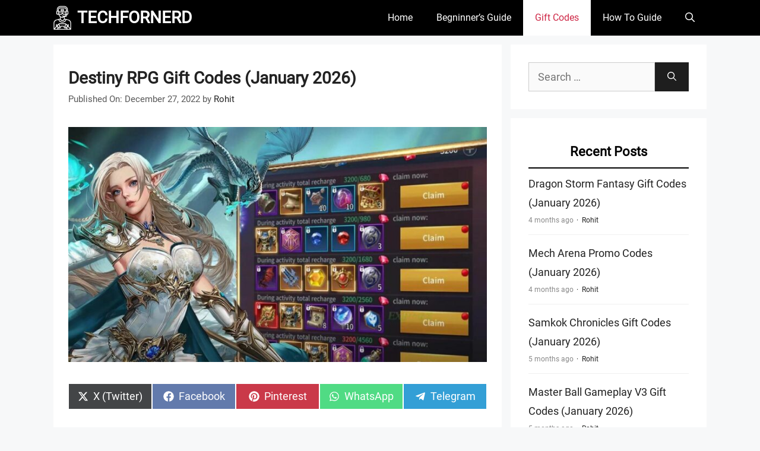

--- FILE ---
content_type: text/html; charset=UTF-8
request_url: https://www.techfornerd.com/destiny-rpg-gift-codes/
body_size: 19972
content:
<!DOCTYPE html>
<html lang="en-US">
<head>
	<meta charset="UTF-8">
	<meta name='robots' content='index, follow, max-image-preview:large, max-snippet:-1, max-video-preview:-1' />
<link rel='dns-prefetch' href='//www.google-analytics.com'>
<link rel='dns-prefetch' href='//www.googletagmanager.com'>
<meta name="viewport" content="width=device-width, initial-scale=1">
	<!-- This site is optimized with the Yoast SEO plugin v26.6 - https://yoast.com/wordpress/plugins/seo/ -->
	<title>Destiny RPG Gift Codes (January 2026) - TECHFORNERD</title><link rel="preload" href="https://www.techfornerd.com/wp-content/cache/perfmatters/www.techfornerd.com/css/post.used.css?ver=1768329561" as="style" /><link rel="stylesheet" id="perfmatters-used-css" href="https://www.techfornerd.com/wp-content/cache/perfmatters/www.techfornerd.com/css/post.used.css?ver=1768329561" media="all" />
	<link rel="canonical" href="https://www.techfornerd.com/destiny-rpg-gift-codes/" />
	<meta property="og:locale" content="en_US" />
	<meta property="og:type" content="article" />
	<meta property="og:title" content="Destiny RPG Gift Codes (January 2026) - TECHFORNERD" />
<link rel="stylesheet" id="scriptlesssocialsharing-css" media="all" data-pmdelayedstyle="https://www.techfornerd.com/wp-content/plugins/scriptless-social-sharing/includes/css/scriptlesssocialsharing-style.css?ver=3.3.1">
<style id='scriptlesssocialsharing-inline-css'>
.scriptlesssocialsharing__buttons a.button { padding: 12px; flex: 1; }@media only screen and (max-width: 767px) { .scriptlesssocialsharing .sss-name { position: absolute; clip: rect(1px, 1px, 1px, 1px); height: 1px; width: 1px; border: 0; overflow: hidden; } }
/*# sourceURL=scriptlesssocialsharing-inline-css */
</style>
	<meta property="og:description" content="Share on X (Twitter) Share on Facebook Share on Pinterest Share on WhatsApp Share on Telegram Are you looking for a Destiny RPG Gift Code? ... Read More" />
	<meta property="og:url" content="https://www.techfornerd.com/destiny-rpg-gift-codes/" />
	<meta property="og:site_name" content="TECHFORNERD" />
	<meta property="article:publisher" content="https://www.facebook.com/visittechfornerd" />
	<meta property="article:published_time" content="2022-12-27T12:05:30+00:00" />
	<meta property="article:modified_time" content="2022-12-27T12:12:59+00:00" />
	<meta property="og:image" content="https://www.techfornerd.com/wp-content/uploads/2022/12/Destiny-RPG-Gift-Codes.jpg" />
	<meta property="og:image:width" content="1280" />
	<meta property="og:image:height" content="720" />
	<meta property="og:image:type" content="image/jpeg" />
	<meta name="author" content="Rohit" />
	<meta name="twitter:card" content="summary_large_image" />
	<meta name="twitter:creator" content="@techfornerd" />
	<meta name="twitter:site" content="@techfornerd" />
	<meta name="twitter:label1" content="Written by" />
	<meta name="twitter:data1" content="Rohit" />
	<meta name="twitter:label2" content="Est. reading time" />
	<meta name="twitter:data2" content="4 minutes" />
	<script type="application/ld+json" class="yoast-schema-graph">{"@context":"https://schema.org","@graph":[{"@type":"Article","@id":"https://www.techfornerd.com/destiny-rpg-gift-codes/#article","isPartOf":{"@id":"https://www.techfornerd.com/destiny-rpg-gift-codes/"},"author":{"name":"Rohit","@id":"https://www.techfornerd.com/#/schema/person/80de602d04917bb0d2aa9244a446884e"},"headline":"Destiny RPG Gift Codes (January 2026)","datePublished":"2022-12-27T12:05:30+00:00","dateModified":"2022-12-27T12:12:59+00:00","mainEntityOfPage":{"@id":"https://www.techfornerd.com/destiny-rpg-gift-codes/"},"wordCount":840,"publisher":{"@id":"https://www.techfornerd.com/#organization"},"image":{"@id":"https://www.techfornerd.com/destiny-rpg-gift-codes/#primaryimage"},"thumbnailUrl":"https://www.techfornerd.com/wp-content/uploads/2022/12/Destiny-RPG-Gift-Codes.jpg","keywords":["Destiny RPG Gift Codes"],"articleSection":["Gaming","Gift Codes"],"inLanguage":"en-US"},{"@type":"WebPage","@id":"https://www.techfornerd.com/destiny-rpg-gift-codes/","url":"https://www.techfornerd.com/destiny-rpg-gift-codes/","name":"Destiny RPG Gift Codes (January 2026) - TECHFORNERD","isPartOf":{"@id":"https://www.techfornerd.com/#website"},"primaryImageOfPage":{"@id":"https://www.techfornerd.com/destiny-rpg-gift-codes/#primaryimage"},"image":{"@id":"https://www.techfornerd.com/destiny-rpg-gift-codes/#primaryimage"},"thumbnailUrl":"https://www.techfornerd.com/wp-content/uploads/2022/12/Destiny-RPG-Gift-Codes.jpg","datePublished":"2022-12-27T12:05:30+00:00","dateModified":"2022-12-27T12:12:59+00:00","breadcrumb":{"@id":"https://www.techfornerd.com/destiny-rpg-gift-codes/#breadcrumb"},"inLanguage":"en-US","potentialAction":[{"@type":"ReadAction","target":["https://www.techfornerd.com/destiny-rpg-gift-codes/"]}]},{"@type":"ImageObject","inLanguage":"en-US","@id":"https://www.techfornerd.com/destiny-rpg-gift-codes/#primaryimage","url":"https://www.techfornerd.com/wp-content/uploads/2022/12/Destiny-RPG-Gift-Codes.jpg","contentUrl":"https://www.techfornerd.com/wp-content/uploads/2022/12/Destiny-RPG-Gift-Codes.jpg","width":1280,"height":720,"caption":"Destiny RPG Gift Codes"},{"@type":"BreadcrumbList","@id":"https://www.techfornerd.com/destiny-rpg-gift-codes/#breadcrumb","itemListElement":[{"@type":"ListItem","position":1,"name":"Home","item":"https://www.techfornerd.com/home-page/"},{"@type":"ListItem","position":2,"name":"Destiny RPG Gift Codes (July 2025)"}]},{"@type":"WebSite","@id":"https://www.techfornerd.com/#website","url":"https://www.techfornerd.com/","name":"TECHFORNERD","description":"No. 1 Source for Gaming Guides &amp; Gift Codes","publisher":{"@id":"https://www.techfornerd.com/#organization"},"potentialAction":[{"@type":"SearchAction","target":{"@type":"EntryPoint","urlTemplate":"https://www.techfornerd.com/?s={search_term_string}"},"query-input":{"@type":"PropertyValueSpecification","valueRequired":true,"valueName":"search_term_string"}}],"inLanguage":"en-US"},{"@type":"Organization","@id":"https://www.techfornerd.com/#organization","name":"TECHFORNERD","url":"https://www.techfornerd.com/","logo":{"@type":"ImageObject","inLanguage":"en-US","@id":"https://www.techfornerd.com/#/schema/logo/image/","url":"https://www.techfornerd.com/wp-content/uploads/2025/04/cropped-Techfornerd-Logo-File.jpg","contentUrl":"https://www.techfornerd.com/wp-content/uploads/2025/04/cropped-Techfornerd-Logo-File.jpg","width":374,"height":500,"caption":"TECHFORNERD"},"image":{"@id":"https://www.techfornerd.com/#/schema/logo/image/"},"sameAs":["https://www.facebook.com/visittechfornerd","https://x.com/techfornerd"]},{"@type":"Person","@id":"https://www.techfornerd.com/#/schema/person/80de602d04917bb0d2aa9244a446884e","name":"Rohit","image":{"@type":"ImageObject","inLanguage":"en-US","@id":"https://www.techfornerd.com/#/schema/person/image/","url":"https://secure.gravatar.com/avatar/f876738f16e4131e47f709349b1acdfa27b3c62473a860e6fae449926184ff21?s=96&d=wavatar&r=g","contentUrl":"https://secure.gravatar.com/avatar/f876738f16e4131e47f709349b1acdfa27b3c62473a860e6fae449926184ff21?s=96&d=wavatar&r=g","caption":"Rohit"},"description":"He is a computer engineer by day and a gamer by night. He has played many different games, like retro games like Contra, classic Mario, to AAA games. He likes to share his passion for gaming through his guides.","sameAs":["https://www.techfornerd.com/"]}]}</script>
	<!-- / Yoast SEO plugin. -->


<style id='wp-img-auto-sizes-contain-inline-css'>
img:is([sizes=auto i],[sizes^="auto," i]){contain-intrinsic-size:3000px 1500px}
/*# sourceURL=wp-img-auto-sizes-contain-inline-css */
</style>
<link rel="stylesheet" id="structured-content-frontend-css" media="all" data-pmdelayedstyle="https://www.techfornerd.com/wp-content/plugins/structured-content/dist/blocks.style.build.css?ver=1.7.0">
<link rel='stylesheet' id='generatepress-fonts-css' href='https://www.techfornerd.com/wp-content/uploads/generatepress/fonts/fonts.css?ver=1764801853' media='all' />
<style id='wp-block-library-inline-css'>
:root{--wp-block-synced-color:#7a00df;--wp-block-synced-color--rgb:122,0,223;--wp-bound-block-color:var(--wp-block-synced-color);--wp-editor-canvas-background:#ddd;--wp-admin-theme-color:#007cba;--wp-admin-theme-color--rgb:0,124,186;--wp-admin-theme-color-darker-10:#006ba1;--wp-admin-theme-color-darker-10--rgb:0,107,160.5;--wp-admin-theme-color-darker-20:#005a87;--wp-admin-theme-color-darker-20--rgb:0,90,135;--wp-admin-border-width-focus:2px}@media (min-resolution:192dpi){:root{--wp-admin-border-width-focus:1.5px}}.wp-element-button{cursor:pointer}:root .has-very-light-gray-background-color{background-color:#eee}:root .has-very-dark-gray-background-color{background-color:#313131}:root .has-very-light-gray-color{color:#eee}:root .has-very-dark-gray-color{color:#313131}:root .has-vivid-green-cyan-to-vivid-cyan-blue-gradient-background{background:linear-gradient(135deg,#00d084,#0693e3)}:root .has-purple-crush-gradient-background{background:linear-gradient(135deg,#34e2e4,#4721fb 50%,#ab1dfe)}:root .has-hazy-dawn-gradient-background{background:linear-gradient(135deg,#faaca8,#dad0ec)}:root .has-subdued-olive-gradient-background{background:linear-gradient(135deg,#fafae1,#67a671)}:root .has-atomic-cream-gradient-background{background:linear-gradient(135deg,#fdd79a,#004a59)}:root .has-nightshade-gradient-background{background:linear-gradient(135deg,#330968,#31cdcf)}:root .has-midnight-gradient-background{background:linear-gradient(135deg,#020381,#2874fc)}:root{--wp--preset--font-size--normal:16px;--wp--preset--font-size--huge:42px}.has-regular-font-size{font-size:1em}.has-larger-font-size{font-size:2.625em}.has-normal-font-size{font-size:var(--wp--preset--font-size--normal)}.has-huge-font-size{font-size:var(--wp--preset--font-size--huge)}.has-text-align-center{text-align:center}.has-text-align-left{text-align:left}.has-text-align-right{text-align:right}.has-fit-text{white-space:nowrap!important}#end-resizable-editor-section{display:none}.aligncenter{clear:both}.items-justified-left{justify-content:flex-start}.items-justified-center{justify-content:center}.items-justified-right{justify-content:flex-end}.items-justified-space-between{justify-content:space-between}.screen-reader-text{border:0;clip-path:inset(50%);height:1px;margin:-1px;overflow:hidden;padding:0;position:absolute;width:1px;word-wrap:normal!important}.screen-reader-text:focus{background-color:#ddd;clip-path:none;color:#444;display:block;font-size:1em;height:auto;left:5px;line-height:normal;padding:15px 23px 14px;text-decoration:none;top:5px;width:auto;z-index:100000}html :where(.has-border-color){border-style:solid}html :where([style*=border-top-color]){border-top-style:solid}html :where([style*=border-right-color]){border-right-style:solid}html :where([style*=border-bottom-color]){border-bottom-style:solid}html :where([style*=border-left-color]){border-left-style:solid}html :where([style*=border-width]){border-style:solid}html :where([style*=border-top-width]){border-top-style:solid}html :where([style*=border-right-width]){border-right-style:solid}html :where([style*=border-bottom-width]){border-bottom-style:solid}html :where([style*=border-left-width]){border-left-style:solid}html :where(img[class*=wp-image-]){height:auto;max-width:100%}:where(figure){margin:0 0 1em}html :where(.is-position-sticky){--wp-admin--admin-bar--position-offset:var(--wp-admin--admin-bar--height,0px)}@media screen and (max-width:600px){html :where(.is-position-sticky){--wp-admin--admin-bar--position-offset:0px}}

/*# sourceURL=wp-block-library-inline-css */
</style>
<style id='arb-styles-inline-css'>
.also-read-box{border:1px dashed #ccc;padding:15px;margin:20px 0;background:#fff;border-radius:4px}.also-read-box .arb-header{background:#000;color:#fff;display:inline-block;padding:5px 10px;margin-bottom:10px;font-size:1em;border-radius:3px}.also-read-box .arb-item{display:flex;align-items:center;text-decoration:none;gap:10px}.also-read-box .arb-thumb{width:60px;height:60px;object-fit:cover;border-radius:4px}.also-read-box .arb-title{font-size:1em;color:#000}
/*# sourceURL=arb-styles-inline-css */
</style>
<link rel="stylesheet" id="uaf_client_css-css" media="all" data-pmdelayedstyle="https://www.techfornerd.com/wp-content/uploads/useanyfont/uaf.css?ver=1764798863">
<link rel="stylesheet" id="wpos-slick-style-css" media="all" data-pmdelayedstyle="https://www.techfornerd.com/wp-content/plugins/wp-trending-post-slider-and-widget/assets/css/slick.css?ver=1.8.6">
<link rel="stylesheet" id="wtpsw-public-style-css" media="all" data-pmdelayedstyle="https://www.techfornerd.com/wp-content/plugins/wp-trending-post-slider-and-widget/assets/css/wtpsw-public.css?ver=1.8.6">
<link rel='stylesheet' id='generate-widget-areas-css' href='https://www.techfornerd.com/wp-content/themes/generatepress/assets/css/components/widget-areas.min.css?ver=3.6.1' media='all' />
<link rel='stylesheet' id='generate-style-css' href='https://www.techfornerd.com/wp-content/themes/generatepress/assets/css/main.min.css?ver=3.6.1' media='all' />
<style id='generate-style-inline-css'>
.is-right-sidebar{width:30%;}.is-left-sidebar{width:30%;}.site-content .content-area{width:70%;}@media (max-width: 800px){.main-navigation .menu-toggle,.sidebar-nav-mobile:not(#sticky-placeholder){display:block;}.main-navigation ul,.gen-sidebar-nav,.main-navigation:not(.slideout-navigation):not(.toggled) .main-nav > ul,.has-inline-mobile-toggle #site-navigation .inside-navigation > *:not(.navigation-search):not(.main-nav){display:none;}.nav-align-right .inside-navigation,.nav-align-center .inside-navigation{justify-content:space-between;}}
.dynamic-author-image-rounded{border-radius:100%;}.dynamic-featured-image, .dynamic-author-image{vertical-align:middle;}.one-container.blog .dynamic-content-template:not(:last-child), .one-container.archive .dynamic-content-template:not(:last-child){padding-bottom:0px;}.dynamic-entry-excerpt > p:last-child{margin-bottom:0px;}
/*# sourceURL=generate-style-inline-css */
</style>
<link rel='stylesheet' id='generatepress-dynamic-css' href='https://www.techfornerd.com/wp-content/uploads/generatepress/style.min.css?ver=1766993438' media='all' />
<link rel='stylesheet' id='generate-child-css' href='https://www.techfornerd.com/wp-content/themes/generatepress_child/style.css?ver=1764801848' media='all' />
<link rel='stylesheet' id='generate-blog-images-css' href='https://www.techfornerd.com/wp-content/plugins/gp-premium/blog/functions/css/featured-images.min.css?ver=2.5.3' media='all' />
<link rel="stylesheet" id="srpw-style-css" media="all" data-pmdelayedstyle="https://www.techfornerd.com/wp-content/plugins/smart-recent-posts-widget/assets/css/srpw-frontend.css?ver=6.9">
<link rel='stylesheet' id='generate-offside-css' href='https://www.techfornerd.com/wp-content/plugins/gp-premium/menu-plus/functions/css/offside.min.css?ver=2.5.3' media='all' />
<style id='generate-offside-inline-css'>
:root{--gp-slideout-width:265px;}.slideout-navigation, .slideout-navigation a{color:var(--base-3);}.slideout-navigation button.slideout-exit{color:var(--base-3);padding-left:20px;padding-right:20px;}.slide-opened nav.toggled .menu-toggle:before{display:none;}@media (max-width: 800px){.menu-bar-item.slideout-toggle{display:none;}}
@media (max-width: 1024px){.slideout-navigation.main-navigation .main-nav ul li a{font-size:18px;}}@media (max-width:768px){.slideout-navigation.main-navigation .main-nav ul li a{font-size:16px;}}
/*# sourceURL=generate-offside-inline-css */
</style>
<link rel='stylesheet' id='generate-navigation-branding-css' href='https://www.techfornerd.com/wp-content/plugins/gp-premium/menu-plus/functions/css/navigation-branding-flex.min.css?ver=2.5.3' media='all' />
<style id='generate-navigation-branding-inline-css'>
.main-navigation.has-branding.grid-container .navigation-branding, .main-navigation.has-branding:not(.grid-container) .inside-navigation:not(.grid-container) .navigation-branding{margin-left:10px;}.navigation-branding img, .site-logo.mobile-header-logo img{height:60px;width:auto;}.navigation-branding .main-title{line-height:60px;}@media (max-width: 1110px){#site-navigation .navigation-branding, #sticky-navigation .navigation-branding{margin-left:10px;}}@media (max-width: 800px){.main-navigation.has-branding.nav-align-center .menu-bar-items, .main-navigation.has-sticky-branding.navigation-stick.nav-align-center .menu-bar-items{margin-left:auto;}.navigation-branding{margin-right:auto;margin-left:10px;}.navigation-branding .main-title, .mobile-header-navigation .site-logo{margin-left:10px;}}
/*# sourceURL=generate-navigation-branding-inline-css */
</style>
<link rel="stylesheet" id="lwptoc-main-css" media="all" data-pmdelayedstyle="https://www.techfornerd.com/wp-content/plugins/luckywp-table-of-contents/front/assets/main.min.css?ver=2.1.14">
<script src="https://www.techfornerd.com/wp-includes/js/jquery/jquery.min.js?ver=3.7.1" id="jquery-core-js"></script>
<script src="https://www.techfornerd.com/wp-includes/js/jquery/jquery-migrate.min.js?ver=3.4.1" id="jquery-migrate-js"></script>
<script src="https://www.techfornerd.com/wp-content/plugins/luckywp-table-of-contents/front/assets/main.min.js?ver=2.1.14" id="lwptoc-main-js"></script>
<link rel="https://api.w.org/" href="https://www.techfornerd.com/wp-json/" /><link rel="alternate" title="JSON" type="application/json" href="https://www.techfornerd.com/wp-json/wp/v2/posts/20237" /><style id="essential-blocks-global-styles">
            :root {
                --eb-global-primary-color: #101828;
--eb-global-secondary-color: #475467;
--eb-global-tertiary-color: #98A2B3;
--eb-global-text-color: #475467;
--eb-global-heading-color: #1D2939;
--eb-global-link-color: #444CE7;
--eb-global-background-color: #F9FAFB;
--eb-global-button-text-color: #FFFFFF;
--eb-global-button-background-color: #101828;
--eb-gradient-primary-color: linear-gradient(90deg, hsla(259, 84%, 78%, 1) 0%, hsla(206, 67%, 75%, 1) 100%);
--eb-gradient-secondary-color: linear-gradient(90deg, hsla(18, 76%, 85%, 1) 0%, hsla(203, 69%, 84%, 1) 100%);
--eb-gradient-tertiary-color: linear-gradient(90deg, hsla(248, 21%, 15%, 1) 0%, hsla(250, 14%, 61%, 1) 100%);
--eb-gradient-background-color: linear-gradient(90deg, rgb(250, 250, 250) 0%, rgb(233, 233, 233) 49%, rgb(244, 243, 243) 100%);

                --eb-tablet-breakpoint: 1024px;
--eb-mobile-breakpoint: 767px;

            }
            
            
        </style><meta name="google-site-verification" content="wn-Z9kINIBdL1fxtnWTefWNn9caw6nlR8tfJoZ8KxAg" />
<meta name="getlinko-verify-code" content="getlinko-verify-ac98ccb9f23f8ca2f3a887ca9e42e4754d24df1e"/>
<meta name="yandex-verification" content="110f620ee76c585f" />
<script async src="https://pagead2.googlesyndication.com/pagead/js/adsbygoogle.js?client=ca-pub-5373039138535166"
     crossorigin="anonymous"></script>
<meta name="posticywebsite" content="Y96zXRxFnheoAEbLuIg32P8LSMQdh5">
<meta name="publication-media-verification" content="5cd02398d3384bd0bf4362edee69023c"><script async src="https://www.techfornerd.com/wp-content/uploads/perfmatters/gtagv4.js?id=G-4S8ZTHX4ZG"></script><script>window.dataLayer = window.dataLayer || [];function gtag(){dataLayer.push(arguments);}gtag("js", new Date());gtag("config", "G-4S8ZTHX4ZG");</script><style type="text/css" id="simple-css-output">.widget-title { padding: 10px 10px; /* Remove background color */ background-image: none; /* Change text color to black */ color: black!important; /* Make text bold */ font-weight: bold; /* Remove underline from the text */ text-decoration: none; /* Add black underline */ border-bottom: 2px solid black; /* Increase font size */ font-size: 22px!important; text-align: center; /* Add some spacing below the title */ margin-bottom: 10px; /* Remove box shadow */ box-shadow: none;}blockquote { font-size: 1.2em; font-style: italic; color: #555; border-left: 5px solid #3498db; background: #f9f9f9; padding: 20px 30px 20px 50px; margin: 20px 0; position: relative;}blockquote p { display: inline;}blockquote cite { display: block; text-align: right; color: #3498db; font-style: normal; margin-top: 10px;}blockquote cite:before { content: "\2014 \2009";}@media screen and (min-width: 1025px) { .has-sidebar .content-container { grid-gap: 20px !important; }}/* ========== Scoped to Post Content Only ========== *//* ========== Scoped to Post Content Only ========== *//* UNORDERED LIST (UL) - Red Square Bullets with Better Alignment */.entry-content ul { padding-left: 1.2em; list-style: none; margin-left: 0;}.entry-content ul li { position: relative; padding-left: 1.4em; margin-bottom: 0.6em;}.entry-content ul li::before { content: "■"; color: red; position: absolute; left: 0; top: 0.15em; /* Vertically centers with the text */ font-size: 0.75em; /* Slightly smaller to better match line height */}/* ORDERED LIST (OL) - Numbered Circles with Correct Alignment */.entry-content ol { counter-reset: custom-counter; list-style: none; padding-left: 1.2em; margin-left: 0;}.entry-content ol li { position: relative; padding-left: 2.4em; margin-bottom: 0.8em; counter-increment: custom-counter;}.entry-content ol li::before { content: counter(custom-counter); position: absolute; left: 0; top: 0.05em; /* Aligns circle vertically with text */ width: 1.8em; height: 1.8em; line-height: 1.8em; background: #f0f0f0; border-radius: 50%; text-align: center; font-weight: bold; color: #000; font-size: 0.95em;}/* TYPOGRAPHY – Clean, consistent spacing */.entry-content ol li,.entry-content ul li { font-size: 1.05em; line-height: 1.6;}</style><style type="text/css">.saboxplugin-wrap{-webkit-box-sizing:border-box;-moz-box-sizing:border-box;-ms-box-sizing:border-box;box-sizing:border-box;border:1px solid #eee;width:100%;clear:both;display:block;overflow:hidden;word-wrap:break-word;position:relative}.saboxplugin-wrap .saboxplugin-gravatar{float:left;padding:0 20px 20px 20px}.saboxplugin-wrap .saboxplugin-gravatar img{max-width:100px;height:auto;border-radius:0;}.saboxplugin-wrap .saboxplugin-authorname{font-size:18px;line-height:1;margin:20px 0 0 20px;display:block}.saboxplugin-wrap .saboxplugin-authorname a{text-decoration:none}.saboxplugin-wrap .saboxplugin-authorname a:focus{outline:0}.saboxplugin-wrap .saboxplugin-desc{display:block;margin:5px 20px}.saboxplugin-wrap .saboxplugin-desc a{text-decoration:underline}.saboxplugin-wrap .saboxplugin-desc p{margin:5px 0 12px}.saboxplugin-wrap .saboxplugin-web{margin:0 20px 15px;text-align:left}.saboxplugin-wrap .sab-web-position{text-align:right}.saboxplugin-wrap .saboxplugin-web a{color:#ccc;text-decoration:none}.saboxplugin-wrap .saboxplugin-socials{position:relative;display:block;background:#fcfcfc;padding:5px;border-top:1px solid #eee}.saboxplugin-wrap .saboxplugin-socials a svg{width:20px;height:20px}.saboxplugin-wrap .saboxplugin-socials a svg .st2{fill:#fff; transform-origin:center center;}.saboxplugin-wrap .saboxplugin-socials a svg .st1{fill:rgba(0,0,0,.3)}.saboxplugin-wrap .saboxplugin-socials a:hover{opacity:.8;-webkit-transition:opacity .4s;-moz-transition:opacity .4s;-o-transition:opacity .4s;transition:opacity .4s;box-shadow:none!important;-webkit-box-shadow:none!important}.saboxplugin-wrap .saboxplugin-socials .saboxplugin-icon-color{box-shadow:none;padding:0;border:0;-webkit-transition:opacity .4s;-moz-transition:opacity .4s;-o-transition:opacity .4s;transition:opacity .4s;display:inline-block;color:#fff;font-size:0;text-decoration:inherit;margin:5px;-webkit-border-radius:0;-moz-border-radius:0;-ms-border-radius:0;-o-border-radius:0;border-radius:0;overflow:hidden}.saboxplugin-wrap .saboxplugin-socials .saboxplugin-icon-grey{text-decoration:inherit;box-shadow:none;position:relative;display:-moz-inline-stack;display:inline-block;vertical-align:middle;zoom:1;margin:10px 5px;color:#444;fill:#444}.clearfix:after,.clearfix:before{content:' ';display:table;line-height:0;clear:both}.ie7 .clearfix{zoom:1}.saboxplugin-socials.sabox-colored .saboxplugin-icon-color .sab-twitch{border-color:#38245c}.saboxplugin-socials.sabox-colored .saboxplugin-icon-color .sab-behance{border-color:#003eb0}.saboxplugin-socials.sabox-colored .saboxplugin-icon-color .sab-deviantart{border-color:#036824}.saboxplugin-socials.sabox-colored .saboxplugin-icon-color .sab-digg{border-color:#00327c}.saboxplugin-socials.sabox-colored .saboxplugin-icon-color .sab-dribbble{border-color:#ba1655}.saboxplugin-socials.sabox-colored .saboxplugin-icon-color .sab-facebook{border-color:#1e2e4f}.saboxplugin-socials.sabox-colored .saboxplugin-icon-color .sab-flickr{border-color:#003576}.saboxplugin-socials.sabox-colored .saboxplugin-icon-color .sab-github{border-color:#264874}.saboxplugin-socials.sabox-colored .saboxplugin-icon-color .sab-google{border-color:#0b51c5}.saboxplugin-socials.sabox-colored .saboxplugin-icon-color .sab-html5{border-color:#902e13}.saboxplugin-socials.sabox-colored .saboxplugin-icon-color .sab-instagram{border-color:#1630aa}.saboxplugin-socials.sabox-colored .saboxplugin-icon-color .sab-linkedin{border-color:#00344f}.saboxplugin-socials.sabox-colored .saboxplugin-icon-color .sab-pinterest{border-color:#5b040e}.saboxplugin-socials.sabox-colored .saboxplugin-icon-color .sab-reddit{border-color:#992900}.saboxplugin-socials.sabox-colored .saboxplugin-icon-color .sab-rss{border-color:#a43b0a}.saboxplugin-socials.sabox-colored .saboxplugin-icon-color .sab-sharethis{border-color:#5d8420}.saboxplugin-socials.sabox-colored .saboxplugin-icon-color .sab-soundcloud{border-color:#995200}.saboxplugin-socials.sabox-colored .saboxplugin-icon-color .sab-spotify{border-color:#0f612c}.saboxplugin-socials.sabox-colored .saboxplugin-icon-color .sab-stackoverflow{border-color:#a95009}.saboxplugin-socials.sabox-colored .saboxplugin-icon-color .sab-steam{border-color:#006388}.saboxplugin-socials.sabox-colored .saboxplugin-icon-color .sab-user_email{border-color:#b84e05}.saboxplugin-socials.sabox-colored .saboxplugin-icon-color .sab-tumblr{border-color:#10151b}.saboxplugin-socials.sabox-colored .saboxplugin-icon-color .sab-twitter{border-color:#0967a0}.saboxplugin-socials.sabox-colored .saboxplugin-icon-color .sab-vimeo{border-color:#0d7091}.saboxplugin-socials.sabox-colored .saboxplugin-icon-color .sab-windows{border-color:#003f71}.saboxplugin-socials.sabox-colored .saboxplugin-icon-color .sab-whatsapp{border-color:#003f71}.saboxplugin-socials.sabox-colored .saboxplugin-icon-color .sab-wordpress{border-color:#0f3647}.saboxplugin-socials.sabox-colored .saboxplugin-icon-color .sab-yahoo{border-color:#14002d}.saboxplugin-socials.sabox-colored .saboxplugin-icon-color .sab-youtube{border-color:#900}.saboxplugin-socials.sabox-colored .saboxplugin-icon-color .sab-xing{border-color:#000202}.saboxplugin-socials.sabox-colored .saboxplugin-icon-color .sab-mixcloud{border-color:#2475a0}.saboxplugin-socials.sabox-colored .saboxplugin-icon-color .sab-vk{border-color:#243549}.saboxplugin-socials.sabox-colored .saboxplugin-icon-color .sab-medium{border-color:#00452c}.saboxplugin-socials.sabox-colored .saboxplugin-icon-color .sab-quora{border-color:#420e00}.saboxplugin-socials.sabox-colored .saboxplugin-icon-color .sab-meetup{border-color:#9b181c}.saboxplugin-socials.sabox-colored .saboxplugin-icon-color .sab-goodreads{border-color:#000}.saboxplugin-socials.sabox-colored .saboxplugin-icon-color .sab-snapchat{border-color:#999700}.saboxplugin-socials.sabox-colored .saboxplugin-icon-color .sab-500px{border-color:#00557f}.saboxplugin-socials.sabox-colored .saboxplugin-icon-color .sab-mastodont{border-color:#185886}.sabox-plus-item{margin-bottom:20px}@media screen and (max-width:480px){.saboxplugin-wrap{text-align:center}.saboxplugin-wrap .saboxplugin-gravatar{float:none;padding:20px 0;text-align:center;margin:0 auto;display:block}.saboxplugin-wrap .saboxplugin-gravatar img{float:none;display:inline-block;display:-moz-inline-stack;vertical-align:middle;zoom:1}.saboxplugin-wrap .saboxplugin-desc{margin:0 10px 20px;text-align:center}.saboxplugin-wrap .saboxplugin-authorname{text-align:center;margin:10px 0 20px}}body .saboxplugin-authorname a,body .saboxplugin-authorname a:hover{box-shadow:none;-webkit-box-shadow:none}a.sab-profile-edit{font-size:16px!important;line-height:1!important}.sab-edit-settings a,a.sab-profile-edit{color:#0073aa!important;box-shadow:none!important;-webkit-box-shadow:none!important}.sab-edit-settings{margin-right:15px;position:absolute;right:0;z-index:2;bottom:10px;line-height:20px}.sab-edit-settings i{margin-left:5px}.saboxplugin-socials{line-height:1!important}.rtl .saboxplugin-wrap .saboxplugin-gravatar{float:right}.rtl .saboxplugin-wrap .saboxplugin-authorname{display:flex;align-items:center}.rtl .saboxplugin-wrap .saboxplugin-authorname .sab-profile-edit{margin-right:10px}.rtl .sab-edit-settings{right:auto;left:0}img.sab-custom-avatar{max-width:75px;}.saboxplugin-wrap {margin-top:0px; margin-bottom:0px; padding: 0px 0px }.saboxplugin-wrap .saboxplugin-authorname {font-size:18px; line-height:25px;}.saboxplugin-wrap .saboxplugin-desc p, .saboxplugin-wrap .saboxplugin-desc {font-size:14px !important; line-height:21px !important;}.saboxplugin-wrap .saboxplugin-web {font-size:14px;}.saboxplugin-wrap .saboxplugin-socials a svg {width:18px;height:18px;}</style><link rel="icon" href="https://www.techfornerd.com/wp-content/uploads/2024/01/cropped-Techfornerd-Favicon-Icon-32x32.webp" sizes="32x32" />
<link rel="icon" href="https://www.techfornerd.com/wp-content/uploads/2024/01/cropped-Techfornerd-Favicon-Icon-192x192.webp" sizes="192x192" />
<link rel="apple-touch-icon" href="https://www.techfornerd.com/wp-content/uploads/2024/01/cropped-Techfornerd-Favicon-Icon-180x180.webp" />
<meta name="msapplication-TileImage" content="https://www.techfornerd.com/wp-content/uploads/2024/01/cropped-Techfornerd-Favicon-Icon-270x270.webp" />
<noscript><style>.perfmatters-lazy[data-src]{display:none !important;}</style></noscript><style>.perfmatters-lazy-youtube{position:relative;width:100%;max-width:100%;height:0;padding-bottom:56.23%;overflow:hidden}.perfmatters-lazy-youtube img{position:absolute;top:0;right:0;bottom:0;left:0;display:block;width:100%;max-width:100%;height:auto;margin:auto;border:none;cursor:pointer;transition:.5s all;-webkit-transition:.5s all;-moz-transition:.5s all}.perfmatters-lazy-youtube img:hover{-webkit-filter:brightness(75%)}.perfmatters-lazy-youtube .play{position:absolute;top:50%;left:50%;right:auto;width:68px;height:48px;margin-left:-34px;margin-top:-24px;background:url(https://www.techfornerd.com/wp-content/plugins/perfmatters/img/youtube.svg) no-repeat;background-position:center;background-size:cover;pointer-events:none;filter:grayscale(1)}.perfmatters-lazy-youtube:hover .play{filter:grayscale(0)}.perfmatters-lazy-youtube iframe{position:absolute;top:0;left:0;width:100%;height:100%;z-index:99}.wp-has-aspect-ratio .wp-block-embed__wrapper{position:relative;}.wp-has-aspect-ratio .perfmatters-lazy-youtube{position:absolute;top:0;right:0;bottom:0;left:0;width:100%;height:100%;padding-bottom:0}</style></head>

<body class="wp-singular post-template-default single single-post postid-20237 single-format-standard wp-custom-logo wp-embed-responsive wp-theme-generatepress wp-child-theme-generatepress_child post-image-below-header post-image-aligned-center slideout-enabled slideout-mobile sticky-menu-no-transition right-sidebar nav-below-header separate-containers nav-search-enabled header-aligned-left dropdown-hover featured-image-active" itemtype="https://schema.org/Blog" itemscope>
	<a class="screen-reader-text skip-link" href="#content" title="Skip to content">Skip to content</a>		<nav class="has-branding main-navigation nav-align-right has-menu-bar-items sub-menu-right" id="site-navigation" aria-label="Primary"  itemtype="https://schema.org/SiteNavigationElement" itemscope>
			<div class="inside-navigation grid-container">
				<div class="navigation-branding"><div class="site-logo">
						<a href="https://www.techfornerd.com/" title="TECHFORNERD" rel="home">
							<img class="header-image is-logo-image perfmatters-lazy" alt="TECHFORNERD" src="data:image/svg+xml,%3Csvg%20xmlns=&#039;http://www.w3.org/2000/svg&#039;%20width=&#039;374&#039;%20height=&#039;500&#039;%20viewBox=&#039;0%200%20374%20500&#039;%3E%3C/svg%3E" title="TECHFORNERD" width="374" height="500" data-src="https://www.techfornerd.com/wp-content/uploads/2025/04/cropped-Techfornerd-Logo-File.jpg" /><noscript><img  class="header-image is-logo-image" alt="TECHFORNERD" src="https://www.techfornerd.com/wp-content/uploads/2025/04/cropped-Techfornerd-Logo-File.jpg" title="TECHFORNERD" width="374" height="500" /></noscript>
						</a>
					</div><p class="main-title" itemprop="headline">
					<a href="https://www.techfornerd.com/" rel="home">
						TECHFORNERD
					</a>
				</p></div><form method="get" class="search-form navigation-search" action="https://www.techfornerd.com/">
					<input type="search" class="search-field" value="" name="s" title="Search" />
				</form>				<button class="menu-toggle" aria-controls="generate-slideout-menu" aria-expanded="false">
					<span class="gp-icon icon-menu-bars"><svg viewBox="0 0 512 512" aria-hidden="true" xmlns="http://www.w3.org/2000/svg" width="1em" height="1em"><path d="M0 96c0-13.255 10.745-24 24-24h464c13.255 0 24 10.745 24 24s-10.745 24-24 24H24c-13.255 0-24-10.745-24-24zm0 160c0-13.255 10.745-24 24-24h464c13.255 0 24 10.745 24 24s-10.745 24-24 24H24c-13.255 0-24-10.745-24-24zm0 160c0-13.255 10.745-24 24-24h464c13.255 0 24 10.745 24 24s-10.745 24-24 24H24c-13.255 0-24-10.745-24-24z" /></svg><svg viewBox="0 0 512 512" aria-hidden="true" xmlns="http://www.w3.org/2000/svg" width="1em" height="1em"><path d="M71.029 71.029c9.373-9.372 24.569-9.372 33.942 0L256 222.059l151.029-151.03c9.373-9.372 24.569-9.372 33.942 0 9.372 9.373 9.372 24.569 0 33.942L289.941 256l151.03 151.029c9.372 9.373 9.372 24.569 0 33.942-9.373 9.372-24.569 9.372-33.942 0L256 289.941l-151.029 151.03c-9.373 9.372-24.569 9.372-33.942 0-9.372-9.373-9.372-24.569 0-33.942L222.059 256 71.029 104.971c-9.372-9.373-9.372-24.569 0-33.942z" /></svg></span><span class="mobile-menu">Menu</span>				</button>
				<div id="primary-menu" class="main-nav"><ul id="menu-primary-menu" class=" menu sf-menu"><li id="menu-item-43788" class="menu-item menu-item-type-custom menu-item-object-custom menu-item-home menu-item-43788"><a href="https://www.techfornerd.com/">Home</a></li>
<li id="menu-item-16062" class="menu-item menu-item-type-taxonomy menu-item-object-category menu-item-16062"><a href="https://www.techfornerd.com/category/gaming/begninners-guide/">Begninner&#8217;s Guide</a></li>
<li id="menu-item-11912" class="menu-item menu-item-type-taxonomy menu-item-object-category current-post-ancestor current-menu-parent current-post-parent menu-item-11912"><a href="https://www.techfornerd.com/category/gaming/gift-codes/">Gift Codes</a></li>
<li id="menu-item-19866" class="menu-item menu-item-type-taxonomy menu-item-object-category menu-item-19866"><a href="https://www.techfornerd.com/category/gaming/how-to-guide-gaming/">How To Guide</a></li>
</ul></div><div class="menu-bar-items"><span class="menu-bar-item search-item"><a aria-label="Open Search Bar" href="#"><span class="gp-icon icon-search"><svg viewBox="0 0 512 512" aria-hidden="true" xmlns="http://www.w3.org/2000/svg" width="1em" height="1em"><path fill-rule="evenodd" clip-rule="evenodd" d="M208 48c-88.366 0-160 71.634-160 160s71.634 160 160 160 160-71.634 160-160S296.366 48 208 48zM0 208C0 93.125 93.125 0 208 0s208 93.125 208 208c0 48.741-16.765 93.566-44.843 129.024l133.826 134.018c9.366 9.379 9.355 24.575-.025 33.941-9.379 9.366-24.575 9.355-33.941-.025L337.238 370.987C301.747 399.167 256.839 416 208 416 93.125 416 0 322.875 0 208z" /></svg><svg viewBox="0 0 512 512" aria-hidden="true" xmlns="http://www.w3.org/2000/svg" width="1em" height="1em"><path d="M71.029 71.029c9.373-9.372 24.569-9.372 33.942 0L256 222.059l151.029-151.03c9.373-9.372 24.569-9.372 33.942 0 9.372 9.373 9.372 24.569 0 33.942L289.941 256l151.03 151.029c9.372 9.373 9.372 24.569 0 33.942-9.373 9.372-24.569 9.372-33.942 0L256 289.941l-151.029 151.03c-9.373 9.372-24.569 9.372-33.942 0-9.372-9.373-9.372-24.569 0-33.942L222.059 256 71.029 104.971c-9.372-9.373-9.372-24.569 0-33.942z" /></svg></span></a></span></div>			</div>
		</nav>
		
	<div class="site grid-container container hfeed" id="page">
				<div class="site-content" id="content">
			
	<div class="content-area" id="primary">
		<main class="site-main" id="main">
			
<article id="post-20237" class="post-20237 post type-post status-publish format-standard has-post-thumbnail hentry category-gaming category-gift-codes tag-destiny-rpg-gift-codes" itemtype="https://schema.org/CreativeWork" itemscope>
	<div class="inside-article">
					<header class="entry-header">
				<h1 class="entry-title" itemprop="headline">Destiny RPG Gift Codes (January 2026)</h1>		<div class="entry-meta">
			<span class="posted-on"><time class="entry-date published" datetime="2022-12-27T12:05:30+05:30" itemprop="datePublished">Published On: December 27, 2022</time></span> <span class="byline">by <span class="author vcard" itemprop="author" itemtype="https://schema.org/Person" itemscope><a class="url fn n" href="https://www.techfornerd.com/author/admin/" title="View all posts by Rohit" rel="author" itemprop="url"><span class="author-name" itemprop="name">Rohit</span></a></span></span> 		</div>
					</header>
			<div class="featured-image  page-header-image-single ">
				<img width="768" height="432" src="https://www.techfornerd.com/wp-content/uploads/2022/12/Destiny-RPG-Gift-Codes-768x432.jpg" class="attachment-medium_large size-medium_large" alt="Destiny RPG Gift Codes" itemprop="image" decoding="async" fetchpriority="high" srcset="https://www.techfornerd.com/wp-content/uploads/2022/12/Destiny-RPG-Gift-Codes-768x432.jpg 768w, https://www.techfornerd.com/wp-content/uploads/2022/12/Destiny-RPG-Gift-Codes-300x169.jpg 300w, https://www.techfornerd.com/wp-content/uploads/2022/12/Destiny-RPG-Gift-Codes-1024x576.jpg 1024w, https://www.techfornerd.com/wp-content/uploads/2022/12/Destiny-RPG-Gift-Codes.jpg 1280w" sizes="(max-width: 768px) 100vw, 768px" />
			</div>
		<div class="entry-content" itemprop="text">
			<div class="scriptlesssocialsharing"><div class="scriptlesssocialsharing__buttons"><a class="button twitter" target="_blank" href="https://twitter.com/intent/tweet?text=Destiny%20RPG%20Gift%20Codes%20%28January%202026%29&amp;url=https%3A%2F%2Fwww.techfornerd.com%2Fdestiny-rpg-gift-codes%2F" rel="noopener noreferrer nofollow"><svg viewbox="0 0 512 512" class="scriptlesssocialsharing__icon twitter" fill="currentcolor" height="1em" width="1em" aria-hidden="true" focusable="false" role="img"><!--! Font Awesome Pro 6.4.2 by @fontawesome - https://fontawesome.com License - https://fontawesome.com/license (Commercial License) Copyright 2023 Fonticons, Inc. --><path d="M389.2 48h70.6L305.6 224.2 487 464H345L233.7 318.6 106.5 464H35.8L200.7 275.5 26.8 48H172.4L272.9 180.9 389.2 48zM364.4 421.8h39.1L151.1 88h-42L364.4 421.8z"></path></svg>
<span class="sss-name"><span class="screen-reader-text">Share on </span>X (Twitter)</span></a><a class="button facebook" target="_blank" href="https://www.facebook.com/sharer/sharer.php?u=https%3A%2F%2Fwww.techfornerd.com%2Fdestiny-rpg-gift-codes%2F" rel="noopener noreferrer nofollow"><svg viewbox="0 0 512 512" class="scriptlesssocialsharing__icon facebook" fill="currentcolor" height="1em" width="1em" aria-hidden="true" focusable="false" role="img"><!-- Font Awesome Free 5.15.4 by @fontawesome - https://fontawesome.com License - https://fontawesome.com/license/free (Icons: CC BY 4.0, Fonts: SIL OFL 1.1, Code: MIT License) --><path d="M504 256C504 119 393 8 256 8S8 119 8 256c0 123.78 90.69 226.38 209.25 245V327.69h-63V256h63v-54.64c0-62.15 37-96.48 93.67-96.48 27.14 0 55.52 4.84 55.52 4.84v61h-31.28c-30.8 0-40.41 19.12-40.41 38.73V256h68.78l-11 71.69h-57.78V501C413.31 482.38 504 379.78 504 256z"></path></svg>
<span class="sss-name"><span class="screen-reader-text">Share on </span>Facebook</span></a><a class="button pinterest" target="_blank" href="https://pinterest.com/pin/create/button/?url=https%3A%2F%2Fwww.techfornerd.com%2Fdestiny-rpg-gift-codes%2F&amp;media=https%3A%2F%2Fwww.techfornerd.com%2Fwp-content%2Fuploads%2F2022%2F12%2FDestiny-RPG-Gift-Codes-1024x576.jpg&amp;description=Destiny%20RPG%20Gift%20Codes%20%28January%202026%29" rel="noopener noreferrer nofollow" data-pin-no-hover="true" data-pin-custom="true" data-pin-do="skip" data-pin-description="Destiny RPG Gift Codes (January 2026)"><svg viewbox="0 0 496 512" class="scriptlesssocialsharing__icon pinterest" fill="currentcolor" height="1em" width="1em" aria-hidden="true" focusable="false" role="img"><!-- Font Awesome Free 5.15.4 by @fontawesome - https://fontawesome.com License - https://fontawesome.com/license/free (Icons: CC BY 4.0, Fonts: SIL OFL 1.1, Code: MIT License) --><path d="M496 256c0 137-111 248-248 248-25.6 0-50.2-3.9-73.4-11.1 10.1-16.5 25.2-43.5 30.8-65 3-11.6 15.4-59 15.4-59 8.1 15.4 31.7 28.5 56.8 28.5 74.8 0 128.7-68.8 128.7-154.3 0-81.9-66.9-143.2-152.9-143.2-107 0-163.9 71.8-163.9 150.1 0 36.4 19.4 81.7 50.3 96.1 4.7 2.2 7.2 1.2 8.3-3.3.8-3.4 5-20.3 6.9-28.1.6-2.5.3-4.7-1.7-7.1-10.1-12.5-18.3-35.3-18.3-56.6 0-54.7 41.4-107.6 112-107.6 60.9 0 103.6 41.5 103.6 100.9 0 67.1-33.9 113.6-78 113.6-24.3 0-42.6-20.1-36.7-44.8 7-29.5 20.5-61.3 20.5-82.6 0-19-10.2-34.9-31.4-34.9-24.9 0-44.9 25.7-44.9 60.2 0 22 7.4 36.8 7.4 36.8s-24.5 103.8-29 123.2c-5 21.4-3 51.6-.9 71.2C65.4 450.9 0 361.1 0 256 0 119 111 8 248 8s248 111 248 248z"></path></svg>
<span class="sss-name"><span class="screen-reader-text">Share on </span>Pinterest</span></a><a class="button whatsapp" target="_blank" href="https://api.whatsapp.com/send?text=Destiny%20RPG%20Gift%20Codes%20%28January%202026%29%20%E2%80%94%20https%3A%2F%2Fwww.techfornerd.com%2Fdestiny-rpg-gift-codes%2F" rel="noopener noreferrer nofollow"><svg viewbox="0 0 448 512" class="scriptlesssocialsharing__icon whatsapp" fill="currentcolor" height="1em" width="1em" aria-hidden="true" focusable="false" role="img"><!-- Font Awesome Free 5.15.4 by @fontawesome - https://fontawesome.com License - https://fontawesome.com/license/free (Icons: CC BY 4.0, Fonts: SIL OFL 1.1, Code: MIT License) --><path d="M380.9 97.1C339 55.1 283.2 32 223.9 32c-122.4 0-222 99.6-222 222 0 39.1 10.2 77.3 29.6 111L0 480l117.7-30.9c32.4 17.7 68.9 27 106.1 27h.1c122.3 0 224.1-99.6 224.1-222 0-59.3-25.2-115-67.1-157zm-157 341.6c-33.2 0-65.7-8.9-94-25.7l-6.7-4-69.8 18.3L72 359.2l-4.4-7c-18.5-29.4-28.2-63.3-28.2-98.2 0-101.7 82.8-184.5 184.6-184.5 49.3 0 95.6 19.2 130.4 54.1 34.8 34.9 56.2 81.2 56.1 130.5 0 101.8-84.9 184.6-186.6 184.6zm101.2-138.2c-5.5-2.8-32.8-16.2-37.9-18-5.1-1.9-8.8-2.8-12.5 2.8-3.7 5.6-14.3 18-17.6 21.8-3.2 3.7-6.5 4.2-12 1.4-32.6-16.3-54-29.1-75.5-66-5.7-9.8 5.7-9.1 16.3-30.3 1.8-3.7.9-6.9-.5-9.7-1.4-2.8-12.5-30.1-17.1-41.2-4.5-10.8-9.1-9.3-12.5-9.5-3.2-.2-6.9-.2-10.6-.2-3.7 0-9.7 1.4-14.8 6.9-5.1 5.6-19.4 19-19.4 46.3 0 27.3 19.9 53.7 22.6 57.4 2.8 3.7 39.1 59.7 94.8 83.8 35.2 15.2 49 16.5 66.6 13.9 10.7-1.6 32.8-13.4 37.4-26.4 4.6-13 4.6-24.1 3.2-26.4-1.3-2.5-5-3.9-10.5-6.6z"></path></svg>
<span class="sss-name"><span class="screen-reader-text">Share on </span>WhatsApp</span></a><a class="button telegram" target="_blank" href="https://telegram.me/share/url?url=https%3A%2F%2Fwww.techfornerd.com%2Fdestiny-rpg-gift-codes%2F&amp;text=Destiny%20RPG%20Gift%20Codes%20%28January%202026%29" rel="noopener noreferrer nofollow"><svg viewbox="0 0 448 512" class="scriptlesssocialsharing__icon telegram" fill="currentcolor" height="1em" width="1em" aria-hidden="true" focusable="false" role="img"><!-- Font Awesome Free 5.15.4 by @fontawesome - https://fontawesome.com License - https://fontawesome.com/license/free (Icons: CC BY 4.0, Fonts: SIL OFL 1.1, Code: MIT License) --><path d="M446.7 98.6l-67.6 318.8c-5.1 22.5-18.4 28.1-37.3 17.5l-103-75.9-49.7 47.8c-5.5 5.5-10.1 10.1-20.7 10.1l7.4-104.9 190.9-172.5c8.3-7.4-1.8-11.5-12.9-4.1L117.8 284 16.2 252.2c-22.1-6.9-22.5-22.1 4.6-32.7L418.2 66.4c18.4-6.9 34.5 4.1 28.5 32.2z"></path></svg>
<span class="sss-name"><span class="screen-reader-text">Share on </span>Telegram</span></a></div></div><div class='code-block code-block-1' style='margin: 8px auto; text-align: center; display: block; clear: both;'>
<script async src="https://pagead2.googlesyndication.com/pagead/js/adsbygoogle.js?client=ca-pub-5373039138535166"
     crossorigin="anonymous"></script>
<!-- Premium Display AD 1 -->
<ins class="adsbygoogle"
     style="display:block"
     data-ad-client="ca-pub-5373039138535166"
     data-ad-slot="8222084492"
     data-ad-format="auto"
     data-full-width-responsive="true"></ins>
<script>
     (adsbygoogle = window.adsbygoogle || []).push({});
</script></div>
<p><span style="font-size: 14pt;">Are you looking for a Destiny RPG Gift Code? If Yes, then you are landed in the right place. In this article, we will share the Latest Destiny RPG Gift Codes. You can collect these Codes and redeem them to get exciting rewards like Coins, Gems, and many more exclusive in-game items.</span></p>
<p><span style="font-size: 14pt;">The Destiny RPG Gift Codes give you many exciting rewards which you can use to upgrade your characters and other in-game items. By redeeming the gift codes, you can progress faster in the game as you will get lots of resources with the help of gift codes which you will need in the game.</span></p>
<div class="lwptoc lwptoc-autoWidth lwptoc-baseItems lwptoc-light lwptoc-notInherit" data-smooth-scroll="0"><div class="lwptoc_i">    <div class="lwptoc_header">
        <b class="lwptoc_title">Contents</b>                    <span class="lwptoc_toggle">
                <a href="#" class="lwptoc_toggle_label" data-label="hide">show</a>            </span>
            </div>
<div class="lwptoc_items" style="display:none;">
    <div class="lwptoc_itemWrap"><div class="lwptoc_item">    <a href="#Latest_Destiny_RPG_Gift_Codes">
                    <span class="lwptoc_item_number">1</span>
                <span class="lwptoc_item_label">Latest Destiny RPG Gift Codes</span>
    </a>
    <div class="lwptoc_itemWrap"><div class="lwptoc_item">    <a href="#All_Active_Codes">
                    <span class="lwptoc_item_number">1.1</span>
                <span class="lwptoc_item_label">All Active Codes:</span>
    </a>
    </div><div class="lwptoc_item">    <a href="#How_to_redeem_a_gift_code_in_the_Destiny_RPG">
                    <span class="lwptoc_item_number">1.2</span>
                <span class="lwptoc_item_label">How to redeem a gift code in the Destiny RPG?</span>
    </a>
    </div><div class="lwptoc_item">    <a href="#How_to_get_more_Gift_Codes_for_a_Destiny_RPG">
                    <span class="lwptoc_item_number">1.3</span>
                <span class="lwptoc_item_label">How to get more Gift Codes for a Destiny RPG?</span>
    </a>
    </div><div class="lwptoc_item">    <a href="#FAQ">
                    <span class="lwptoc_item_number">1.4</span>
                <span class="lwptoc_item_label">FAQ:</span>
    </a>
    </div></div></div></div></div>
</div></div><h2><span id="Latest_Destiny_RPG_Gift_Codes"><span style="font-size: 18pt;">Latest Destiny RPG Gift Codes</span></span></h2>
<p><span style="font-size: 14pt;">The Destiny RPG developers release new gift codes on their social media handles for the game promotion or when it hits significant milestones. You can collect these gift codes by visiting their social media handles, or you can also collect these gift codes by visiting this page, as we will add the new gift codes to the list as soon as they become available.</span></p>
<p><span style="font-size: 14pt;">The Gift Codes are only available for a limited time, so make sure to redeem them before they get expired. If you don’t want to miss out on future rewards and gift codes, we highly recommend you bookmark this page, as we will update them regularly. So, Let’s begin,</span></p><div class='code-block code-block-2' style='margin: 8px auto; text-align: center; display: block; clear: both;'>
<script async src="https://pagead2.googlesyndication.com/pagead/js/adsbygoogle.js?client=ca-pub-5373039138535166"
     crossorigin="anonymous"></script>
<!-- Premium AD Top 1 -->
<ins class="adsbygoogle"
     style="display:block"
     data-ad-client="ca-pub-5373039138535166"
     data-ad-slot="8125643894"
     data-ad-format="auto"
     data-full-width-responsive="true"></ins>
<script>
     (adsbygoogle = window.adsbygoogle || []).push({});
</script></div>

<h3><span id="All_Active_Codes"><span style="font-size: 14pt;"><strong>All Active Codes:</strong></span></span></h3>
<p><span style="font-size: 14pt;"><strong>1. swd1fb</strong> – Redeem this gift code to get exciting in-game rewards. </span></p>
<pre><code><span style="font-size: 14pt;">swd1fb</span></code></pre>
<p><span style="font-size: 14pt;"><strong>2. zm1jjlb</strong> – Redeem this gift code to get exciting in-game rewards. </span></p>
<pre><code><span style="font-size: 14pt;">zm1jjlb</span></code></pre>
<p><span style="font-size: 14pt;"><strong>3. dnyxs1</strong> – Redeem this gift code to get exciting in-game rewards. </span></p>
<pre><code><span style="font-size: 14pt;">dnyxs1</span></code></pre>
<p><span style="font-size: 14pt;"><strong>4. zqhdawj</strong> – Redeem this gift code to get exciting in-game rewards. </span></p>
<pre><code><span style="font-size: 14pt;">zqhdawj</span></code></pre>
<p><span style="font-size: 14pt;"><strong>5. freevip</strong> – Redeem this gift code to get exciting in-game rewards. </span></p>
<pre><code><span style="font-size: 14pt;">freevip</span></code></pre>
<p><span style="font-size: 14pt;"><strong>6. dnyz1m</strong> – Redeem this gift code to get exciting in-game rewards. </span></p>
<pre><code><span style="font-size: 14pt;">dnyz1m</span></code></pre>
<p><span style="font-size: 14pt;"><strong>7. zmlb2dny</strong> – Redeem this gift code to get exciting in-game rewards. </span></p>
<pre><code><span style="font-size: 14pt;">zmlb2dny</span></code></pre>
<p><span style="font-size: 14pt;"><strong>8. xldny1lb</strong> – Redeem this gift code to get exciting in-game rewards. </span></p>
<pre><code><span style="font-size: 14pt;">xldny1lb</span></code></pre>
<p><span style="font-size: 14pt;"><strong>9. duanwu020</strong> – Redeem this gift code to get exciting in-game rewards. </span></p>
<pre><code><span style="font-size: 14pt;">duanwu020</span></code></pre>
<p><span style="font-size: 14pt;">Collect these gift codes and redeem them to get exciting rewards. We update the gift codes regularly, but it might be possible that some expired or not working codes are still present in the list. If you find any expired or non-working code, please let us know in the comment section below.</span></p>
<p><span style="font-size: 14pt;"><strong>Expired Codes:</strong></span></p>
<blockquote><p><span style="font-size: 14pt;">No Expired Codes Available</span></p></blockquote>
<p><span style="font-size: 14pt;">Now, that you have collected the gift codes, let’s look at the “How to redeem them?”,</span></p>
<h3><span id="How_to_redeem_a_gift_code_in_the_Destiny_RPG"><span style="font-size: 14pt;"><strong>How to redeem a gift code in the Destiny RPG?</strong></span></span></h3>
<p><span style="font-size: 14pt;">If you don’t know how to redeem a gift code on Destiny RPG, then don’t worry. Just follow the simple steps given below.</span></p>
<p><span style="font-size: 14pt;"><strong>Steps to redeem gift codes:</strong></span></p>
<ol>
<li><span style="font-size: 14pt;">Open the <strong>“Destiny RPG”</strong> on your device.</span></li>
<li><span style="font-size: 14pt;">Tap on the<strong> “Profile/Avatar” </strong>icon located on the top left side of the screen.</span></li>
<li><span style="font-size: 14pt;">After that, tap on the <strong>“Gift Code”</strong> option.</span></li>
<li><span style="font-size: 14pt;">Enter the Gift code in the <strong>“Enter Coupon Code” </strong>section.</span></li>
<li><span style="font-size: 14pt;">Tap on the<strong> “Confirm”</strong> button to redeem the rewards.</span></li>
</ol>
<p><span style="font-size: 14pt;">That’s it. You have successfully redeemed the gift codes, and your rewards will be credited to your account. If the rewards are credited to your account, you must collect them from the in-game mail option.</span></p>
<blockquote><p><span style="font-size: 14pt;"><strong>Note:</strong> To avoid any errors, please enter the gift code precisely as they are given in the list. You can only redeem the Gift Code once, so if you have already redeemed it once, you cannot redeem it again.</span></p></blockquote>
<p><span style="font-size: 14pt;"><strong>Relevant Reads:</strong></span></p>
<ul>
<li><span style="font-size: 14pt;"><a href="https://www.techfornerd.com/7billion-zombies-gift-codes/">Latest 7Billion Zombies Gift Codes</a></span></li>
<li><a href="https://www.techfornerd.com/heir-of-darkness-gift-codes/"><span style="font-size: 18.6667px;">Latest Heir of Darkness Gift Codes</span></a></li>
</ul>
<h3><span id="How_to_get_more_Gift_Codes_for_a_Destiny_RPG"><span style="font-size: 14pt;"><strong>How to get more Gift Codes for a Destiny RPG?</strong></span></span></h3>
<p><span style="font-size: 14pt;">The Destiny RPG developers release the new redeem codes on their social media handles like Facebook, Twitter, Instagram, and Reddit. You can collect these redeem codes by visiting their social media handles regularly.</span></p>
<p><span style="font-size: 14pt;">If you want to collect more Redeem Codes, you can also follow the content creators and YouTubers who create content related to the Destiny RPG, as they often host the giveaway of in-game rewards like gift codes and many more exclusive in-game items.</span></p>
<p><span style="font-size: 14pt;">But, the best way to collect the Latest Destiny RPG Gift Codes is by visiting this page, as we will add the new redeem codes to the list as soon as they become available, so you don’t miss out on any rewards.</span></p>
<p><strong><span style="font-size: 14pt;">Game Information:</span></strong></p>
<p><span style="font-size: 14pt;"><strong>Name:</strong> Destiny RPG</span></p>
<p><span style="font-size: 14pt;"><strong>Developer:</strong> UliangApp</span></p>
<p><span style="font-size: 14pt;"><strong>Genre:</strong> MMORPG</span></p>
<p><span style="font-size: 14pt;"><strong>Size: </strong>756 MB</span></p>
<p><span style="font-size: 14pt;"><strong>Language:</strong> English</span></p>
<p><span style="font-size: 14pt;"><strong>Download: </strong></span></p>
<ul>
<li><span style="font-size: 14pt;"><strong>Android:</strong> <a href="https://play.google.com/store/apps/details?id=com.mmorpg.game.dldl">Play Store</a></span></li>
</ul>
<h3><span id="FAQ"><span style="font-size: 14pt;"><strong>FAQ:</strong></span></span></h3>
<p><span style="font-size: 14pt;">        <section class="sc_fs_faq sc_card ">
            <div>
				<h5>How to get more gift codes for Destiny RPG?</h5>                <div>
					                    <p>
						The Destiny RPG Developer releases the Gift Codes on their social media handle. You can collect these gift codes by visiting their social media handle.                    </p>
                </div>
            </div>
        </section>
		
<script type="application/ld+json">
    {
		"@context": "https://schema.org",
		"@type": "FAQPage",
		"mainEntity": [
				{
				"@type": "Question",
				"name": "How to get more gift codes for Destiny RPG?",
				"acceptedAnswer": {
					"@type": "Answer",
					"text": "The Destiny RPG Developer releases the Gift Codes on their social media handle. You can collect these gift codes by visiting their social media handle."
									}
			}
				    ]
}
</script>
</span></p>
<p><span style="font-size: 14pt;">That’s it for this article. I hope you are able to collect and redeem the gift codes. If you have any questions or feedback regarding the article, then feel free to use the comment section below. You can also follow our <span style="color: #0000ff;"><a style="color: #0000ff;" href="https://www.facebook.com/visittechfornerd">Facebook page</a></span> to get all the latest gaming guides and Gift Codes.</span></p>
<div class="also-read-box"><div class="arb-header">Also Read</div><a class="arb-item" href="https://www.techfornerd.com/wuthering-waves-gift-codes/"><img width="150" height="150" decoding="async" class="arb-thumb perfmatters-lazy" src="data:image/svg+xml,%3Csvg%20xmlns=&#039;http://www.w3.org/2000/svg&#039;%20width=&#039;150&#039;%20height=&#039;150&#039;%20viewBox=&#039;0%200%20150%20150&#039;%3E%3C/svg%3E" alt data-src="https://www.techfornerd.com/wp-content/uploads/2024/05/Wuthering-Waves-Gift-Codes-150x150.jpg" /><noscript><img width="150" height="150" decoding="async" class="arb-thumb" src="https://www.techfornerd.com/wp-content/uploads/2024/05/Wuthering-Waves-Gift-Codes-150x150.jpg" alt=""></noscript><span class="arb-title">Wuthering Waves Gift Codes (January 2026)</span></a></div><div class="saboxplugin-wrap" itemtype="http://schema.org/Person" itemscope itemprop="author"><div class="saboxplugin-tab"><div class="saboxplugin-gravatar"><img alt="Rohit" src="data:image/svg+xml,%3Csvg%20xmlns=&#039;http://www.w3.org/2000/svg&#039;%20width=&#039;100&#039;%20height=&#039;100&#039;%20viewBox=&#039;0%200%20100%20100&#039;%3E%3C/svg%3E" class="avatar avatar-100 photo perfmatters-lazy" height="100" width="100" itemprop="image" data-src="https://secure.gravatar.com/avatar/f876738f16e4131e47f709349b1acdfa27b3c62473a860e6fae449926184ff21?s=100&amp;d=wavatar&amp;r=g" data-srcset="https://secure.gravatar.com/avatar/f876738f16e4131e47f709349b1acdfa27b3c62473a860e6fae449926184ff21?s=200&amp;d=wavatar&amp;r=g 2x" /><noscript><img alt="Rohit" src="https://secure.gravatar.com/avatar/f876738f16e4131e47f709349b1acdfa27b3c62473a860e6fae449926184ff21?s=100&amp;d=wavatar&amp;r=g" srcset="https://secure.gravatar.com/avatar/f876738f16e4131e47f709349b1acdfa27b3c62473a860e6fae449926184ff21?s=200&amp;d=wavatar&amp;r=g 2x" class="avatar avatar-100 photo" height="100" width="100" itemprop="image"></noscript></div><div class="saboxplugin-authorname"><a href="https://www.techfornerd.com/author/admin/" class="vcard author" rel="author"><span class="fn">Rohit</span></a></div><div class="saboxplugin-desc"><div itemprop="description"><p>He is a computer engineer by day and a gamer by night. He has played many different games, like retro games like Contra, classic Mario, to AAA games. He likes to share his passion for gaming through his guides.</p>
</div></div><div class="clearfix"></div></div></div><!-- CONTENT END 2 -->
		</div>

				<footer class="entry-meta" aria-label="Entry meta">
			<span class="cat-links"><span class="gp-icon icon-categories"><svg viewBox="0 0 512 512" aria-hidden="true" xmlns="http://www.w3.org/2000/svg" width="1em" height="1em"><path d="M0 112c0-26.51 21.49-48 48-48h110.014a48 48 0 0143.592 27.907l12.349 26.791A16 16 0 00228.486 128H464c26.51 0 48 21.49 48 48v224c0 26.51-21.49 48-48 48H48c-26.51 0-48-21.49-48-48V112z" /></svg></span><span class="screen-reader-text">Categories </span><a href="https://www.techfornerd.com/category/gaming/" rel="category tag">Gaming</a>, <a href="https://www.techfornerd.com/category/gaming/gift-codes/" rel="category tag">Gift Codes</a></span> <span class="tags-links"><span class="gp-icon icon-tags"><svg viewBox="0 0 512 512" aria-hidden="true" xmlns="http://www.w3.org/2000/svg" width="1em" height="1em"><path d="M20 39.5c-8.836 0-16 7.163-16 16v176c0 4.243 1.686 8.313 4.687 11.314l224 224c6.248 6.248 16.378 6.248 22.626 0l176-176c6.244-6.244 6.25-16.364.013-22.615l-223.5-224A15.999 15.999 0 00196.5 39.5H20zm56 96c0-13.255 10.745-24 24-24s24 10.745 24 24-10.745 24-24 24-24-10.745-24-24z"/><path d="M259.515 43.015c4.686-4.687 12.284-4.687 16.97 0l228 228c4.686 4.686 4.686 12.284 0 16.97l-180 180c-4.686 4.687-12.284 4.687-16.97 0-4.686-4.686-4.686-12.284 0-16.97L479.029 279.5 259.515 59.985c-4.686-4.686-4.686-12.284 0-16.97z" /></svg></span><span class="screen-reader-text">Tags </span><a href="https://www.techfornerd.com/tag/destiny-rpg-gift-codes/" rel="tag">Destiny RPG Gift Codes</a></span> 		</footer>
			</div>
</article>
		</main>
	</div>

	<div class="widget-area sidebar is-right-sidebar" id="right-sidebar">
	<div class="inside-right-sidebar">
		<aside id="search-2" class="widget inner-padding widget_search"><form method="get" class="search-form" action="https://www.techfornerd.com/">
	<label>
		<span class="screen-reader-text">Search for:</span>
		<input type="search" class="search-field" placeholder="Search &hellip;" value="" name="s" title="Search for:">
	</label>
	<button class="search-submit" aria-label="Search"><span class="gp-icon icon-search"><svg viewBox="0 0 512 512" aria-hidden="true" xmlns="http://www.w3.org/2000/svg" width="1em" height="1em"><path fill-rule="evenodd" clip-rule="evenodd" d="M208 48c-88.366 0-160 71.634-160 160s71.634 160 160 160 160-71.634 160-160S296.366 48 208 48zM0 208C0 93.125 93.125 0 208 0s208 93.125 208 208c0 48.741-16.765 93.566-44.843 129.024l133.826 134.018c9.366 9.379 9.355 24.575-.025 33.941-9.379 9.366-24.575 9.355-33.941-.025L337.238 370.987C301.747 399.167 256.839 416 208 416 93.125 416 0 322.875 0 208z" /></svg></span></button></form>
</aside><aside id="srpw_widget-2" class="widget inner-padding widget_smart_recent_entries smart_recent_posts"><h2 class="widget-title">Recent Posts</h2><div class="srpw-block srpw-classic-style "><style>.srpw-img {
width: 60px;
height: 60px;
}</style><ul class="srpw-ul"><li class="srpw-li srpw-clearfix"><div class="srpw-content"><a class="srpw-title" href="https://www.techfornerd.com/dragon-storm-fantasy-gift-codes/" target="_self">Dragon Storm Fantasy Gift Codes (January 2026)</a><div class="srpw-meta"><time class="srpw-time published" datetime="2025-09-07T11:24:58+05:30">4 months ago</time><a class="srpw-author" href="https://www.techfornerd.com/author/admin/" target="_self">Rohit</a></div></div></li><li class="srpw-li srpw-clearfix"><div class="srpw-content"><a class="srpw-title" href="https://www.techfornerd.com/mech-arena-promo-codes/" target="_self">Mech Arena Promo Codes (January 2026)</a><div class="srpw-meta"><time class="srpw-time published" datetime="2025-09-07T00:00:58+05:30">4 months ago</time><a class="srpw-author" href="https://www.techfornerd.com/author/admin/" target="_self">Rohit</a></div></div></li><li class="srpw-li srpw-clearfix"><div class="srpw-content"><a class="srpw-title" href="https://www.techfornerd.com/samkok-chronicles-gift-codes/" target="_self">Samkok Chronicles Gift Codes (January 2026)</a><div class="srpw-meta"><time class="srpw-time published" datetime="2025-08-18T13:32:51+05:30">5 months ago</time><a class="srpw-author" href="https://www.techfornerd.com/author/admin/" target="_self">Rohit</a></div></div></li><li class="srpw-li srpw-clearfix"><div class="srpw-content"><a class="srpw-title" href="https://www.techfornerd.com/master-ball-gameplay-v3-gift-codes/" target="_self">Master Ball Gameplay V3 Gift Codes (January 2026)</a><div class="srpw-meta"><time class="srpw-time published" datetime="2025-08-15T22:12:53+05:30">5 months ago</time><a class="srpw-author" href="https://www.techfornerd.com/author/admin/" target="_self">Rohit</a></div></div></li><li class="srpw-li srpw-clearfix"><div class="srpw-content"><a class="srpw-title" href="https://www.techfornerd.com/temporal-fighter-evolution-gift-codes/" target="_self">Temporal Fighter Evolution Gift Codes (January 2026)</a><div class="srpw-meta"><time class="srpw-time published" datetime="2025-08-12T02:35:40+05:30">5 months ago</time><a class="srpw-author" href="https://www.techfornerd.com/author/admin/" target="_self">Rohit</a></div></div></li></ul></div><!-- Generated by http://wordpress.org/plugins/smart-recent-posts-widget/ --></aside>	</div>
</div>

	</div>
</div>


<div class="site-footer footer-bar-active footer-bar-align-center">
			<footer class="site-info" aria-label="Site"  itemtype="https://schema.org/WPFooter" itemscope>
			<div class="inside-site-info grid-container">
						<div class="footer-bar">
			<aside id="nav_menu-44" class="widget inner-padding widget_nav_menu"><div class="menu-footer-menu-container"><ul id="menu-footer-menu" class="menu"><li id="menu-item-804" class="menu-item menu-item-type-post_type menu-item-object-page menu-item-804"><a href="https://www.techfornerd.com/contact/">Contact Us</a></li>
<li id="menu-item-805" class="menu-item menu-item-type-post_type menu-item-object-page menu-item-805"><a href="https://www.techfornerd.com/about/">About Us</a></li>
<li id="menu-item-1224" class="menu-item menu-item-type-post_type menu-item-object-page menu-item-privacy-policy menu-item-1224"><a rel="privacy-policy" href="https://www.techfornerd.com/privacy-policy/">Privacy Policy</a></li>
<li id="menu-item-27532" class="menu-item menu-item-type-post_type menu-item-object-page menu-item-27532"><a href="https://www.techfornerd.com/dmca/">DMCA</a></li>
<li id="menu-item-807" class="menu-item menu-item-type-post_type menu-item-object-page menu-item-807"><a href="https://www.techfornerd.com/disclaimer/">DISCLAIMER</a></li>
</ul></div></aside>		</div>
						<div class="copyright-bar">
					©2020 - 2026 TECHFORNERD				</div>
			</div>
		</footer>
		</div>

		<nav id="generate-slideout-menu" class="main-navigation slideout-navigation" itemtype="https://schema.org/SiteNavigationElement" itemscope>
			<div class="inside-navigation grid-container grid-parent">
				<div class="main-nav"><ul id="menu-primary-menu-1" class=" slideout-menu"><li class="menu-item menu-item-type-custom menu-item-object-custom menu-item-home menu-item-43788"><a href="https://www.techfornerd.com/">Home</a></li>
<li class="menu-item menu-item-type-taxonomy menu-item-object-category menu-item-16062"><a href="https://www.techfornerd.com/category/gaming/begninners-guide/">Begninner&#8217;s Guide</a></li>
<li class="menu-item menu-item-type-taxonomy menu-item-object-category current-post-ancestor current-menu-parent current-post-parent menu-item-11912"><a href="https://www.techfornerd.com/category/gaming/gift-codes/">Gift Codes</a></li>
<li class="menu-item menu-item-type-taxonomy menu-item-object-category menu-item-19866"><a href="https://www.techfornerd.com/category/gaming/how-to-guide-gaming/">How To Guide</a></li>
</ul></div>			</div><!-- .inside-navigation -->
		</nav><!-- #site-navigation -->

					<div class="slideout-overlay">
									<button class="slideout-exit has-svg-icon">
						<span class="gp-icon pro-close">
				<svg viewBox="0 0 512 512" aria-hidden="true" role="img" version="1.1" xmlns="http://www.w3.org/2000/svg" xmlns:xlink="http://www.w3.org/1999/xlink" width="1em" height="1em">
					<path d="M71.029 71.029c9.373-9.372 24.569-9.372 33.942 0L256 222.059l151.029-151.03c9.373-9.372 24.569-9.372 33.942 0 9.372 9.373 9.372 24.569 0 33.942L289.941 256l151.03 151.029c9.372 9.373 9.372 24.569 0 33.942-9.373 9.372-24.569 9.372-33.942 0L256 289.941l-151.029 151.03c-9.373 9.372-24.569 9.372-33.942 0-9.372-9.373-9.372-24.569 0-33.942L222.059 256 71.029 104.971c-9.372-9.373-9.372-24.569 0-33.942z" />
				</svg>
			</span>						<span class="screen-reader-text">Close</span>
					</button>
							</div>
			<script type="speculationrules">
{"prefetch":[{"source":"document","where":{"and":[{"href_matches":"/*"},{"not":{"href_matches":["/wp-*.php","/wp-admin/*","/wp-content/uploads/*","/wp-content/*","/wp-content/plugins/*","/wp-content/themes/generatepress_child/*","/wp-content/themes/generatepress/*","/*\\?(.+)"]}},{"not":{"selector_matches":"a[rel~=\"nofollow\"]"}},{"not":{"selector_matches":".no-prefetch, .no-prefetch a"}}]},"eagerness":"conservative"}]}
</script>




<div class="codeCopyTooltip codeCopyTooltip" style="display: inline-block; background: #333333; color: #ffffff; padding: 0 8px; font-size: 14px; border-radius: 2px; border: 1px solid #111; position: absolute; display: none;">
Click to Copy</div>
<script type="text/javascript">
    function getElementPosition(el) {
        var rect = el.getBoundingClientRect(),
        scrollLeft = window.pageXOffset || document.documentElement.scrollLeft,
        scrollTop = window.pageYOffset || document.documentElement.scrollTop;
        return { top: rect.top + scrollTop - 30, left: rect.left + scrollLeft }
    }

    async function copyToClipboard(text) {
        try {
            console.log('Code Click to Copy: Attempting to copy text:', text.substring(0, 50) + '...');
            // Try modern Clipboard API first
            if (navigator.clipboard && window.isSecureContext) {
                console.log('Code Click to Copy: Using modern Clipboard API');
                await navigator.clipboard.writeText(text);
                console.log('Code Click to Copy: Successfully copied with Clipboard API');
                return true;
            } else {
                console.log('Code Click to Copy: Using fallback execCommand method');
                // Fallback for older browsers or non-secure contexts
                const textArea = document.createElement('textarea');
                textArea.value = text;
                textArea.style.position = 'fixed';
                textArea.style.left = '-999999px';
                textArea.style.top = '-999999px';
                document.body.appendChild(textArea);
                textArea.focus();
                textArea.select();
                
                try {
                    document.execCommand('copy');
                    document.body.removeChild(textArea);
                    console.log('Code Click to Copy: Successfully copied with execCommand');
                    return true;
                } catch (err) {
                    document.body.removeChild(textArea);
                    console.error('Code Click to Copy: execCommand failed:', err);
                    return false;
                }
            }
        } catch (err) {
            console.error('Code Click to Copy: Failed to copy: ', err);
            return false;
        }
    }

    function applyCodeCopy(element) {
        element.style.cursor = 'pointer';
        element.style.position = 'relative';
        
        element.addEventListener("click", async function(event) {
            event.stopPropagation();
            const textToCopy = element.textContent || element.innerText;
            
            const success = await copyToClipboard(textToCopy);
            
            if (success) {
                codeCopyTooltip.innerHTML = "Copied!";
                codeCopyTooltip.style.display = 'block';
                
                // Hide tooltip after 2 seconds
                setTimeout(() => {
                    codeCopyTooltip.style.display = 'none';
                }, 2000);
            } else {
                codeCopyTooltip.innerHTML = 'Failed to copy';
                codeCopyTooltip.style.display = 'block';
                
                setTimeout(() => {
                    codeCopyTooltip.style.display = 'none';
                }, 2000);
            }
        });
        
        element.addEventListener("mouseover", function(event) {
            event.stopPropagation();
            var position = getElementPosition(element);
            codeCopyTooltip.innerHTML = "Click to Copy";
            codeCopyTooltip.style.display = 'inline-block';
            codeCopyTooltip.style.top = position.top + 'px';
            codeCopyTooltip.style.left = position.left + 'px';
        });
        
        element.addEventListener("mouseout", function(event) {
            event.stopPropagation();
            codeCopyTooltip.style.display = 'none';
        });
    }

    var codeCopyTooltip = document.querySelector('.codeCopyTooltip');

    (function() {
        var selector = 'code';
        if(selector.indexOf(',') !== -1) {
            selector = selector.split(',').map(function(sel) {
                sel = sel.trim();
                if (/^[a-zA-Z][a-zA-Z0-9-]*$/.test(sel)) {
                    return sel;
                } else if (sel.startsWith('.')) {
                    return sel;
                } else {
                    return '.' + sel;
                }
            }).join(', ');
        } else {
            selector = selector.trim();
            if (!selector.startsWith('.') && !/^[a-zA-Z][a-zA-Z0-9-]*$/.test(selector)) {
                selector = '.' + selector;
            }
        }
        
        // console.log('Code Click to Copy: Looking for elements with selector:', selector);
        
        // Wait for DOM to be ready
        if (document.readyState === 'loading') {
            document.addEventListener('DOMContentLoaded', function() {
                var elements = document.querySelectorAll(selector);
                // console.log('Code Click to Copy: Found', elements.length, 'elements on DOMContentLoaded');
                elements.forEach(function(element) {
                    applyCodeCopy(element);
                });
            });
        } else {
            var elements = document.querySelectorAll(selector);
            // console.log('Code Click to Copy: Found', elements.length, 'elements immediately');
            elements.forEach(function(element) {
                applyCodeCopy(element);
            });
        }
        
        // Also handle dynamically added content
        var observer = new MutationObserver(function(mutations) {
            mutations.forEach(function(mutation) {
                mutation.addedNodes.forEach(function(node) {
                    if (node.nodeType === 1) { // Element node
                        if (node.matches && node.matches(selector)) {
                            applyCodeCopy(node);
                        }
                        if (node.querySelectorAll) {
                            node.querySelectorAll(selector).forEach(function(element) {
                                applyCodeCopy(element);
                            });
                        }
                    }
                });
            });
        });
        
        observer.observe(document.body, {
            childList: true,
            subtree: true
        });
    })();
</script>
<script>window.wpsc_print_css_uri = 'https://www.techfornerd.com/wp-content/plugins/structured-content/dist/print.css';</script><script id="generate-a11y">
!function(){"use strict";if("querySelector"in document&&"addEventListener"in window){var e=document.body;e.addEventListener("pointerdown",(function(){e.classList.add("using-mouse")}),{passive:!0}),e.addEventListener("keydown",(function(){e.classList.remove("using-mouse")}),{passive:!0})}}();
</script>
<script id="essential-blocks-blocks-localize-js-extra">
var eb_conditional_localize = [];
var EssentialBlocksLocalize = {"eb_plugins_url":"https://www.techfornerd.com/wp-content/plugins/essential-blocks/","image_url":"https://www.techfornerd.com/wp-content/plugins/essential-blocks/assets/images","eb_wp_version":"6.9","eb_version":"5.9.1","eb_admin_url":"https://www.techfornerd.com/wp-admin/","rest_rootURL":"https://www.techfornerd.com/wp-json/","ajax_url":"https://www.techfornerd.com/wp-admin/admin-ajax.php","nft_nonce":"3e1468449a","post_grid_pagination_nonce":"e692f6fad5","placeholder_image":"https://www.techfornerd.com/wp-content/plugins/essential-blocks/assets/images/placeholder.png","is_pro_active":"false","upgrade_pro_url":"https://essential-blocks.com/upgrade","responsiveBreakpoints":{"tablet":1024,"mobile":767},"wp_timezone":"+05:30","gmt_offset":"5.5"};
//# sourceURL=essential-blocks-blocks-localize-js-extra
</script>
<script src="https://www.techfornerd.com/wp-content/plugins/essential-blocks/assets/js/eb-blocks-localize.js?ver=31d6cfe0d16ae931b73c" id="essential-blocks-blocks-localize-js"></script>
<script src="https://www.techfornerd.com/wp-content/plugins/structured-content/dist/app.build.js?ver=1.7.0" id="structured-content-frontend-js"></script>
<script id="generate-offside-js-extra">
var offSide = {"side":"left"};
//# sourceURL=generate-offside-js-extra
</script>
<script src="https://www.techfornerd.com/wp-content/plugins/gp-premium/menu-plus/functions/js/offside.min.js?ver=2.5.3" id="generate-offside-js"></script>
<script id="wtpsw-public-script-js-extra">
var Wtpsw = {"elementor_preview":"0","ajaxurl":"https://www.techfornerd.com/wp-admin/admin-ajax.php","is_mobile":"0","is_avada":"0","is_rtl":"0","post_view_count":"20237","data_nonce":"2e30f0fb28"};
//# sourceURL=wtpsw-public-script-js-extra
</script>
<script src="https://www.techfornerd.com/wp-content/plugins/wp-trending-post-slider-and-widget/assets/js/wtpsw-public.js?ver=1.8.6" id="wtpsw-public-script-js"></script>
<script id="generate-menu-js-before">
var generatepressMenu = {"toggleOpenedSubMenus":true,"openSubMenuLabel":"Open Sub-Menu","closeSubMenuLabel":"Close Sub-Menu"};
//# sourceURL=generate-menu-js-before
</script>
<script src="https://www.techfornerd.com/wp-content/themes/generatepress/assets/js/menu.min.js?ver=3.6.1" id="generate-menu-js"></script>
<script id="generate-navigation-search-js-before">
var generatepressNavSearch = {"open":"Open Search Bar","close":"Close Search Bar"};
//# sourceURL=generate-navigation-search-js-before
</script>
<script src="https://www.techfornerd.com/wp-content/themes/generatepress/assets/js/navigation-search.min.js?ver=3.6.1" id="generate-navigation-search-js"></script>
<script id="perfmatters-lazy-load-js-before">
window.lazyLoadOptions={elements_selector:"img[data-src],.perfmatters-lazy,.perfmatters-lazy-css-bg",thresholds:"0px 0px",class_loading:"pmloading",class_loaded:"pmloaded",callback_loaded:function(element){if(element.tagName==="IFRAME"){if(element.classList.contains("pmloaded")){if(typeof window.jQuery!="undefined"){if(jQuery.fn.fitVids){jQuery(element).parent().fitVids()}}}}}};window.addEventListener("LazyLoad::Initialized",function(e){var lazyLoadInstance=e.detail.instance;var target=document.querySelector("body");var observer=new MutationObserver(function(mutations){lazyLoadInstance.update()});var config={childList:!0,subtree:!0};observer.observe(target,config);});function perfmattersLazyLoadYouTube(e){var t=document.createElement("iframe"),r="ID?";r+=0===e.dataset.query.length?"":e.dataset.query+"&",r+="autoplay=1",t.setAttribute("src",r.replace("ID",e.dataset.src)),t.setAttribute("frameborder","0"),t.setAttribute("allowfullscreen","1"),t.setAttribute("allow","accelerometer; autoplay; encrypted-media; gyroscope; picture-in-picture"),e.replaceChild(t,e.firstChild)}
//# sourceURL=perfmatters-lazy-load-js-before
</script>
<script async src="https://www.techfornerd.com/wp-content/plugins/perfmatters/js/lazyload.min.js?ver=2.5.5" id="perfmatters-lazy-load-js"></script>

<script type="text/javascript" id="perfmatters-delayed-styles-js">!function(){const e=["keydown","mousemove","wheel","touchmove","touchstart","touchend"];function t(){document.querySelectorAll("link[data-pmdelayedstyle]").forEach(function(e){e.setAttribute("href",e.getAttribute("data-pmdelayedstyle"))}),e.forEach(function(e){window.removeEventListener(e,t,{passive:!0})})}e.forEach(function(e){window.addEventListener(e,t,{passive:!0})})}();</script><script defer src="https://static.cloudflareinsights.com/beacon.min.js/vcd15cbe7772f49c399c6a5babf22c1241717689176015" integrity="sha512-ZpsOmlRQV6y907TI0dKBHq9Md29nnaEIPlkf84rnaERnq6zvWvPUqr2ft8M1aS28oN72PdrCzSjY4U6VaAw1EQ==" data-cf-beacon='{"version":"2024.11.0","token":"9378af1115954aa18f2ff45c745b4ebf","r":1,"server_timing":{"name":{"cfCacheStatus":true,"cfEdge":true,"cfExtPri":true,"cfL4":true,"cfOrigin":true,"cfSpeedBrain":true},"location_startswith":null}}' crossorigin="anonymous"></script>
</body>
</html><!-- WP Fastest Cache file was created in 0.095 seconds, on January 14, 2026 @ 11:24 pm --><!-- via php -->

--- FILE ---
content_type: text/html; charset=utf-8
request_url: https://www.google.com/recaptcha/api2/aframe
body_size: 268
content:
<!DOCTYPE HTML><html><head><meta http-equiv="content-type" content="text/html; charset=UTF-8"></head><body><script nonce="8i_ZUkY4OJMtqpgxavsBCQ">/** Anti-fraud and anti-abuse applications only. See google.com/recaptcha */ try{var clients={'sodar':'https://pagead2.googlesyndication.com/pagead/sodar?'};window.addEventListener("message",function(a){try{if(a.source===window.parent){var b=JSON.parse(a.data);var c=clients[b['id']];if(c){var d=document.createElement('img');d.src=c+b['params']+'&rc='+(localStorage.getItem("rc::a")?sessionStorage.getItem("rc::b"):"");window.document.body.appendChild(d);sessionStorage.setItem("rc::e",parseInt(sessionStorage.getItem("rc::e")||0)+1);localStorage.setItem("rc::h",'1768962897403');}}}catch(b){}});window.parent.postMessage("_grecaptcha_ready", "*");}catch(b){}</script></body></html>